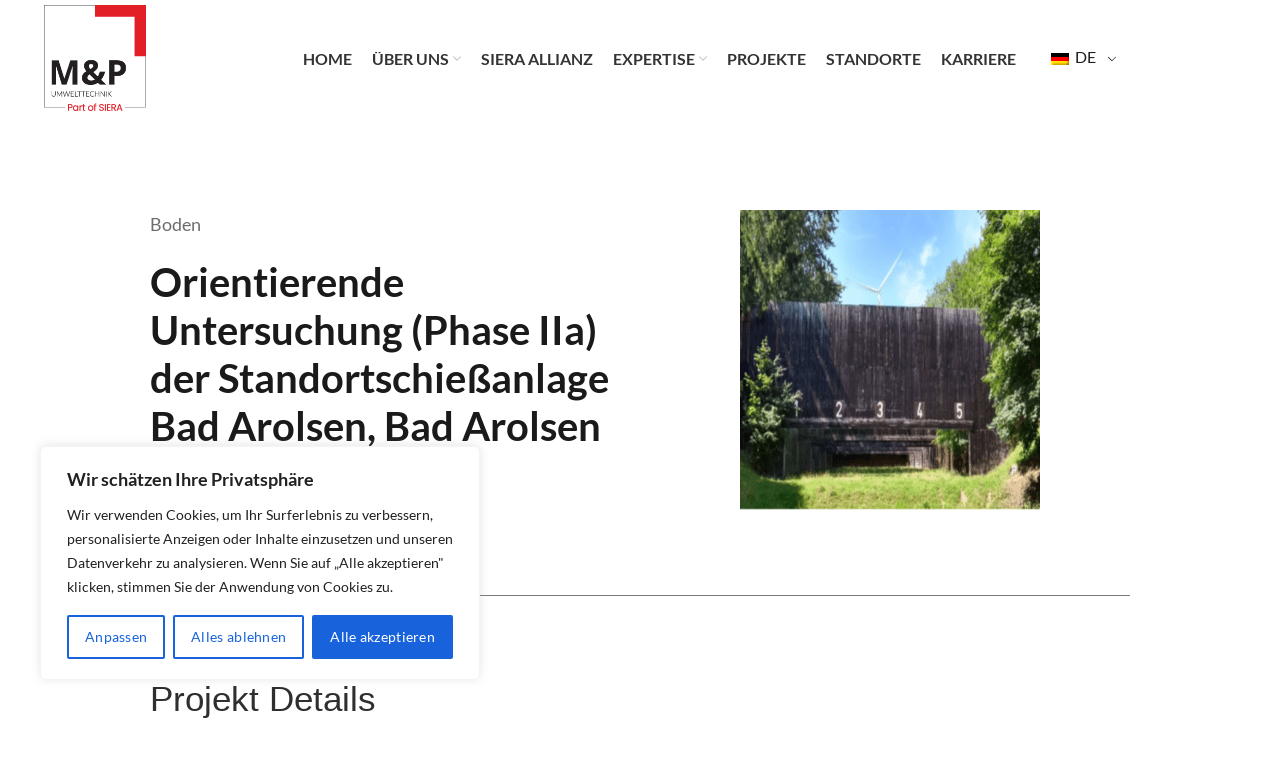

--- FILE ---
content_type: text/css
request_url: https://mup-ibl.com/wp-content/cache/autoptimize/css/autoptimize_single_465a87dbcc98ba749a4c1e3d713636bb.css?ver=1768983428
body_size: 894
content:
.elementor-20962 .elementor-element.elementor-element-2d9f4e6>.elementor-container{max-width:1000px}.elementor-20962 .elementor-element.elementor-element-2d9f4e6{margin:200px 0 0}.elementor-20962 .elementor-element.elementor-element-acdae60 .jet-listing-dynamic-terms{text-align:left}.elementor-20962 .elementor-element.elementor-element-acdae60 .jet-listing-dynamic-terms__link{font-size:18px}.elementor-20962 .elementor-element.elementor-element-671e67a0 .jet-listing-dynamic-field__content{color:#1a1a1a;font-size:40px;font-weight:700;line-height:1.2em;text-align:left}.elementor-20962 .elementor-element.elementor-element-671e67a0 .jet-listing-dynamic-field .jet-listing-dynamic-field__inline-wrap{width:auto}.elementor-20962 .elementor-element.elementor-element-671e67a0 .jet-listing-dynamic-field .jet-listing-dynamic-field__content{width:auto}.elementor-20962 .elementor-element.elementor-element-671e67a0 .jet-listing-dynamic-field{justify-content:flex-start}.elementor-widget-image .widget-image-caption{color:var(--e-global-color-text);font-family:var(--e-global-typography-text-font-family),Sans-serif;font-weight:var(--e-global-typography-text-font-weight)}.elementor-widget-image-gallery .gallery-item .gallery-caption{font-family:var(--e-global-typography-accent-font-family),Sans-serif;font-weight:var(--e-global-typography-accent-font-weight)}.elementor-20962 .elementor-element.elementor-element-4f573521 .gallery-item .gallery-caption{text-align:center}.elementor-20962 .elementor-element.elementor-element-4e222420>.elementor-container{max-width:1000px}.elementor-20962 .elementor-element.elementor-element-4e222420{margin:0;padding:50px 0 0}.elementor-widget-divider{--divider-color:var(--e-global-color-secondary)}.elementor-widget-divider .elementor-divider__text{color:var(--e-global-color-secondary);font-family:var(--e-global-typography-secondary-font-family),Sans-serif;font-weight:var(--e-global-typography-secondary-font-weight)}.elementor-widget-divider.elementor-view-stacked .elementor-icon{background-color:var(--e-global-color-secondary)}.elementor-widget-divider.elementor-view-framed .elementor-icon,.elementor-widget-divider.elementor-view-default .elementor-icon{color:var(--e-global-color-secondary);border-color:var(--e-global-color-secondary)}.elementor-widget-divider.elementor-view-framed .elementor-icon,.elementor-widget-divider.elementor-view-default .elementor-icon svg{fill:var(--e-global-color-secondary)}.elementor-20962 .elementor-element.elementor-element-752eae66{--divider-border-style:solid;--divider-color:#797979;--divider-border-width:1px}.elementor-20962 .elementor-element.elementor-element-752eae66>.elementor-widget-container{margin:0 0 50px}.elementor-20962 .elementor-element.elementor-element-752eae66 .elementor-divider-separator{width:100%;margin:0 auto;margin-center:0}.elementor-20962 .elementor-element.elementor-element-752eae66 .elementor-divider{text-align:center;padding-block-start:15px;padding-block-end:15px}.elementor-widget-heading .elementor-heading-title{font-family:var(--e-global-typography-primary-font-family),Sans-serif;font-weight:var(--e-global-typography-primary-font-weight);color:var(--e-global-color-primary)}.elementor-20962 .elementor-element.elementor-element-7444781>.elementor-widget-container{margin:0 0 10px}.elementor-20962 .elementor-element.elementor-element-7444781 .elementor-heading-title{font-family:"Roboto",Sans-serif;font-size:35px;font-weight:400;color:#2f2f2f}.elementor-20962 .elementor-element.elementor-element-5ca2f3c0{width:var(--container-widget-width,100%);max-width:100%;--container-widget-width:100%;--container-widget-flex-grow:0}.elementor-20962 .elementor-element.elementor-element-5ca2f3c0 .jet-listing-dynamic-field__content{font-size:18px;text-align:left}.elementor-20962 .elementor-element.elementor-element-5ca2f3c0 .jet-listing-dynamic-field .jet-listing-dynamic-field__inline-wrap{width:100%}.elementor-20962 .elementor-element.elementor-element-5ca2f3c0 .jet-listing-dynamic-field .jet-listing-dynamic-field__content{width:100%}.elementor-20962 .elementor-element.elementor-element-5ca2f3c0 .jet-listing-dynamic-field{justify-content:flex-start}.elementor-20962 .elementor-element.elementor-element-7d6bcb34:not(.elementor-motion-effects-element-type-background),.elementor-20962 .elementor-element.elementor-element-7d6bcb34>.elementor-motion-effects-container>.elementor-motion-effects-layer{background-color:#fff}.elementor-20962 .elementor-element.elementor-element-7d6bcb34>.elementor-container{max-width:1000px}.elementor-20962 .elementor-element.elementor-element-7d6bcb34{border-style:solid;border-width:1px 0 0;border-color:#202020;transition:background .3s,border .3s,border-radius .3s,box-shadow .3s;margin:80px 0 0;padding:60px 0 0}.elementor-20962 .elementor-element.elementor-element-7d6bcb34>.elementor-background-overlay{transition:background .3s,border-radius .3s,opacity .3s}.elementor-20962 .elementor-element.elementor-element-5ec0e31e>.elementor-widget-container{margin:0 0 10px}.elementor-20962 .elementor-element.elementor-element-5ec0e31e .elementor-heading-title{font-family:"Roboto",Sans-serif;font-size:35px;font-weight:400;color:#2f2f2f}.elementor-20962 .elementor-element.elementor-element-517e1d5>.elementor-widget-container>.jet-listing-grid>.jet-listing-grid__items{--columns:3}.projectimages img{width:400px;height:300px;object-fit:cover !important}

--- FILE ---
content_type: text/css
request_url: https://mup-ibl.com/wp-content/cache/autoptimize/css/autoptimize_single_e2386b36bce8077399c1fb1518324360.css?ver=6.2.1
body_size: 296
content:
.whb-sticked .whb-general-header .wd-dropdown{margin-top:10px}.whb-sticked .whb-general-header .wd-dropdown:after{height:20px}.whb-header-bottom .wd-dropdown{margin-top:5px}.whb-header-bottom .wd-dropdown:after{height:15px}.whb-header .whb-header-bottom .wd-header-cats{margin-top:0;margin-bottom:0;height:calc(100% + 0px)}@media (min-width:1025px){.whb-general-header-inner{height:116px;max-height:116px}.whb-sticked .whb-general-header-inner{height:60px;max-height:60px}.whb-header-bottom-inner{height:50px;max-height:50px}.whb-sticked .whb-header-bottom-inner{height:50px;max-height:50px}.wd-header-overlap .title-size-small{padding-top:186px}.wd-header-overlap .title-size-default{padding-top:226px}.wd-header-overlap .title-size-large{padding-top:266px}.wd-header-overlap .without-title.title-size-small{padding-top:166px}.wd-header-overlap .without-title.title-size-default{padding-top:201px}.wd-header-overlap .without-title.title-size-large{padding-top:226px}.single-product .whb-overcontent:not(.whb-custom-header){padding-top:166px}}@media (max-width:1024px){.whb-general-header-inner{height:80px;max-height:80px}.wd-header-overlap .page-title{padding-top:95px}.wd-header-overlap .without-title.title-shop{padding-top:80px}.single-product .whb-overcontent:not(.whb-custom-header){padding-top:80px}}.whb-top-bar{background-color:rgba(130,183,53,1)}.whb-general-header{background-color:rgba(255,255,255,1);border-bottom-width:0;border-bottom-style:solid}

--- FILE ---
content_type: text/css
request_url: https://mup-ibl.com/wp-content/cache/autoptimize/css/autoptimize_single_f0be717bca35e4d7d49c2c0c6ea9846e.css?ver=1768982515
body_size: 933
content:
.elementor-264 .elementor-element.elementor-element-309fb1e7:not(.elementor-motion-effects-element-type-background),.elementor-264 .elementor-element.elementor-element-309fb1e7>.elementor-motion-effects-container>.elementor-motion-effects-layer{background-color:#f5f5f5}.elementor-264 .elementor-element.elementor-element-309fb1e7{transition:background .3s,border .3s,border-radius .3s,box-shadow .3s;margin:40px 0 0;padding:30px 0}.elementor-264 .elementor-element.elementor-element-309fb1e7>.elementor-background-overlay{transition:background .3s,border-radius .3s,opacity .3s}.elementor-264 .elementor-element.elementor-element-a1e664>.elementor-element-populated{margin:0;--e-column-margin-right:0px;--e-column-margin-left:0px;padding:0}.elementor-264 .elementor-element.elementor-element-5fa8b302>.elementor-container>.elementor-column>.elementor-widget-wrap{align-content:flex-start;align-items:flex-start}.elementor-264 .elementor-element.elementor-element-5fa8b302>.elementor-container{max-width:1400px}.elementor-264 .elementor-element.elementor-element-5fa8b302{padding:0 0 0 150px}.elementor-264 .elementor-element.elementor-element-78fc4f6 .wd-text-block{font-size:15px;color:#000}.elementor-264 .elementor-element.elementor-element-28882e2 .wd-text-block{font-size:15px;color:#000}.elementor-264 .elementor-element.elementor-element-72596985>.elementor-container>.elementor-column>.elementor-widget-wrap{align-content:center;align-items:center}.elementor-264 .elementor-element.elementor-element-72596985:not(.elementor-motion-effects-element-type-background),.elementor-264 .elementor-element.elementor-element-72596985>.elementor-motion-effects-container>.elementor-motion-effects-layer{background-color:#f5f5f5}.elementor-264 .elementor-element.elementor-element-72596985{border-style:solid;border-width:1px 0 0;border-color:#333;transition:background .3s,border .3s,border-radius .3s,box-shadow .3s;margin:0;padding:0}.elementor-264 .elementor-element.elementor-element-72596985>.elementor-background-overlay{transition:background .3s,border-radius .3s,opacity .3s}.elementor-widget-icon-list .elementor-icon-list-item:not(:last-child):after{border-color:var(--e-global-color-text)}.elementor-widget-icon-list .elementor-icon-list-icon i{color:var(--e-global-color-primary)}.elementor-widget-icon-list .elementor-icon-list-icon svg{fill:var(--e-global-color-primary)}.elementor-widget-icon-list .elementor-icon-list-item>.elementor-icon-list-text,.elementor-widget-icon-list .elementor-icon-list-item>a{font-family:var(--e-global-typography-text-font-family),Sans-serif;font-weight:var(--e-global-typography-text-font-weight)}.elementor-widget-icon-list .elementor-icon-list-text{color:var(--e-global-color-secondary)}.elementor-264 .elementor-element.elementor-element-6569900 .elementor-icon-list-items:not(.elementor-inline-items) .elementor-icon-list-item:not(:last-child){padding-block-end:calc(6px/2)}.elementor-264 .elementor-element.elementor-element-6569900 .elementor-icon-list-items:not(.elementor-inline-items) .elementor-icon-list-item:not(:first-child){margin-block-start:calc(6px/2)}.elementor-264 .elementor-element.elementor-element-6569900 .elementor-icon-list-items.elementor-inline-items .elementor-icon-list-item{margin-inline:calc(6px/2)}.elementor-264 .elementor-element.elementor-element-6569900 .elementor-icon-list-items.elementor-inline-items{margin-inline:calc(-6px/2)}.elementor-264 .elementor-element.elementor-element-6569900 .elementor-icon-list-items.elementor-inline-items .elementor-icon-list-item:after{inset-inline-end:calc(-6px/2)}.elementor-264 .elementor-element.elementor-element-6569900 .elementor-icon-list-icon i{color:#1f1f1f;transition:color .3s}.elementor-264 .elementor-element.elementor-element-6569900 .elementor-icon-list-icon svg{fill:#1f1f1f;transition:fill .3s}.elementor-264 .elementor-element.elementor-element-6569900{--e-icon-list-icon-size:24px;--icon-vertical-offset:0px}.elementor-264 .elementor-element.elementor-element-6569900 .elementor-icon-list-text{transition:color .3s}.elementor-widget-image .widget-image-caption{color:var(--e-global-color-text);font-family:var(--e-global-typography-text-font-family),Sans-serif;font-weight:var(--e-global-typography-text-font-weight)}.elementor-264 .elementor-element.elementor-element-69774232{text-align:center}.elementor-264 .elementor-element.elementor-element-69774232 img{width:75px}.elementor-264 .elementor-element.elementor-element-691184d6.elementor-column>.elementor-widget-wrap{justify-content:flex-end}.elementor-widget-heading .elementor-heading-title{font-family:var(--e-global-typography-primary-font-family),Sans-serif;font-weight:var(--e-global-typography-primary-font-weight);color:var(--e-global-color-primary)}.elementor-264 .elementor-element.elementor-element-849f9de{text-align:right}.elementor-264 .elementor-element.elementor-element-849f9de .elementor-heading-title{font-size:15px;font-weight:600;text-transform:uppercase;color:#e30613}@media(max-width:1024px){.elementor-264 .elementor-element.elementor-element-5fa8b302{padding:0 0 0 80px}.elementor-264 .elementor-element.elementor-element-849f9de{text-align:left}}@media(min-width:768px){.elementor-264 .elementor-element.elementor-element-a1e664{width:100%}.elementor-264 .elementor-element.elementor-element-45275be6{width:50%}.elementor-264 .elementor-element.elementor-element-66bc397c{width:50%}}@media(max-width:767px){.elementor-264 .elementor-element.elementor-element-a1e664>.elementor-element-populated{padding:0 0 0 40px}.elementor-264 .elementor-element.elementor-element-5fa8b302{padding:0}.elementor-264 .elementor-element.elementor-element-45275be6{width:100%}.elementor-264 .elementor-element.elementor-element-66bc397c{width:100%}.elementor-264 .elementor-element.elementor-element-69774232>.elementor-widget-container{margin:0;padding:0}.elementor-264 .elementor-element.elementor-element-69774232{text-align:center}.elementor-264 .elementor-element.elementor-element-69774232 img{width:32%}}#foot:hover{color:#009ee2}@media screen and (max-width:767px){.elementor-264 .elementor-element.elementor-element-69774232 img{width:32% !important}}@media only screen and (max-width:767px){body .elementor-264 .elementor-element.elementor-element-5fa8b302{padding:0 !important}body .elementor-264 .elementor-col-50{width:100% !important}}

--- FILE ---
content_type: text/css
request_url: https://mup-ibl.com/wp-content/cache/autoptimize/css/autoptimize_single_f71ce967d3bceb22a4c5e1eaa44e376e.css?ver=1768983428
body_size: 269
content:
.elementor-widget-image .widget-image-caption{color:var(--e-global-color-text);font-family:var(--e-global-typography-text-font-family),Sans-serif;font-weight:var(--e-global-typography-text-font-weight)}.elementor-20570 .elementor-element.elementor-element-8774478{text-align:left}.elementor-20570 .elementor-element.elementor-element-8774478 img{border-radius:12px;box-shadow:0px 0px 10px -33px rgba(0,0,0,.5)}.elementor-20570 .elementor-element.elementor-element-18272b8>.elementor-widget-container{margin:0;padding:0}.elementor-20570 .elementor-element.elementor-element-18272b8 .jet-listing-dynamic-field__content{color:#1a1616;font-size:18px;text-align:left}.elementor-20570 .elementor-element.elementor-element-18272b8 .jet-listing-dynamic-field .jet-listing-dynamic-field__inline-wrap{width:auto}.elementor-20570 .elementor-element.elementor-element-18272b8 .jet-listing-dynamic-field .jet-listing-dynamic-field__content{width:auto}.elementor-20570 .elementor-element.elementor-element-18272b8 .jet-listing-dynamic-field{justify-content:flex-start}.elementor-20570 .elementor-element.elementor-element-59eeee1 .jet-listing-dynamic-terms{text-align:left}.elementor-20570 .elementor-element.elementor-element-59eeee1 .jet-listing-dynamic-terms__link{font-size:15.2px;text-transform:none;color:#817f7f}